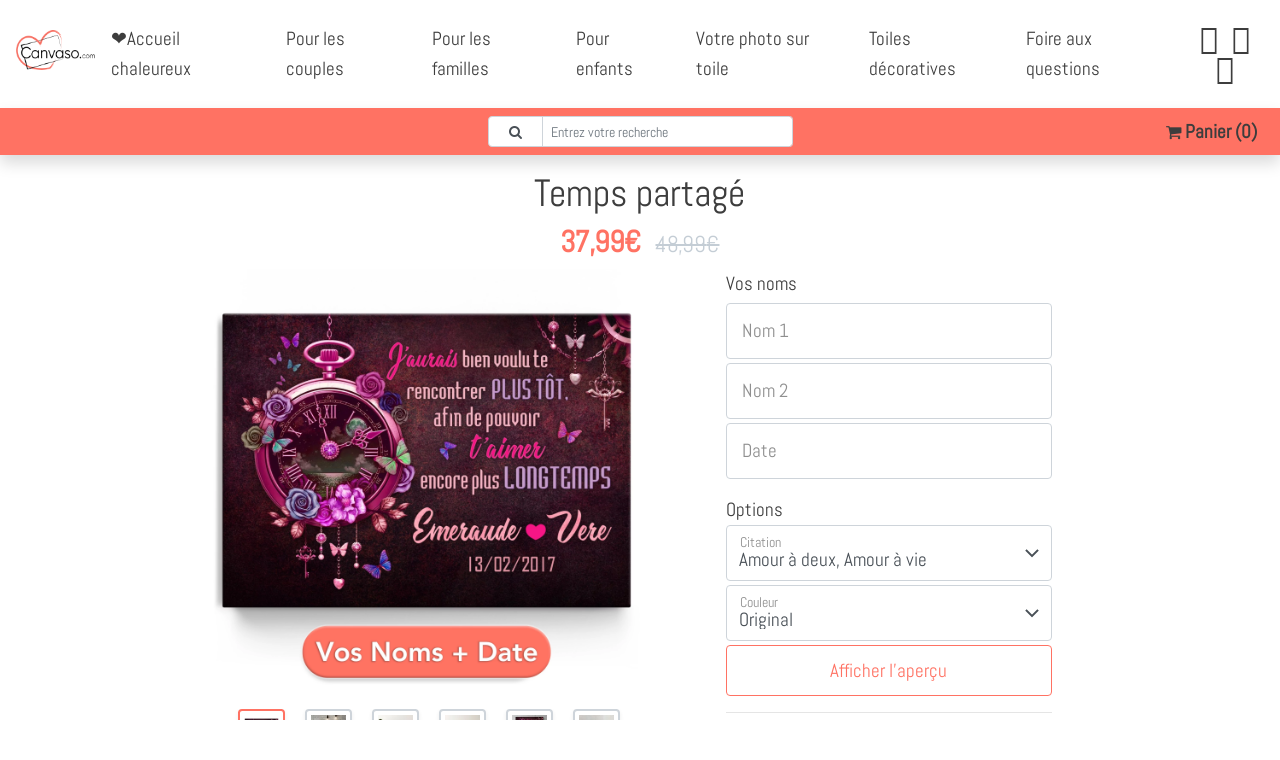

--- FILE ---
content_type: text/html; charset=UTF-8
request_url: https://canvaso.com/fr/?getShopInfo
body_size: 30
content:
{
    "CartContentCount": 0,
    "TrustedShops": 7436,
    "DeliveryDateShort": "<b>31\/01\/2026<\/b> et <b>le<\/b> <b>02\/02\/2026<\/b>.",
    "DeliveryDateShortNoPoint": "<b>31\/01\/2026<\/b> et <b>le<\/b> <b>02\/02\/2026<\/b>",
    "DeliveryDateLong": "Date de livraison pr\u00e9vue entre <b>le<\/b> <b>31\/01\/2026<\/b> et <b>le<\/b> <b>02\/02\/2026<\/b>.",
    "DeliveryDateLongNoPoint": "Date de livraison pr\u00e9vue entre <b>le<\/b> <b>31\/01\/2026<\/b> et <b>le<\/b> <b>02\/02\/2026<\/b>",
    "UserCountry": "US",
    "EnabledPaymentMethods": [
        "stripe",
        "mollie_wc_gateway_paypal"
    ]
}

--- FILE ---
content_type: text/html; charset=UTF-8
request_url: https://services.llwd.de/?service=Hash
body_size: -271
content:
c4516de4c9dcbd3f1f69d38944a834dc

--- FILE ---
content_type: text/html;charset=UTF-8
request_url: https://canvaso.com/fr/products/temps-partage?getTrustedShopsRendered&page=1
body_size: 156
content:
<div class="col-12 rounded bg-white my-2 p-3"><div class="row justify-content-between"><div class="col-auto"><h7><b><span data-template="firstName"></span> <span data-template="lastName"></span></b></h7></div><div class="col-auto"><div class="trusted-review-rating" data-template="stars-sum"><img src="/wp-content/themes/liebesleinwand/images/tp_5s.png" /></div></div></div><div class="row my-1"><div class="col-12"><p class="m-0 small" data-template="comment"   style="line-height: 1.5em; font-size: 82%!important;">Parfait ras</p></div></div><div class="row justify-content-end"><div class="col-auto"><span class="text-muted small"><span data-template="time">Il y a 10 mois</span></span></div></div></div><div class="col-12 rounded bg-white my-2 p-3"><div class="row justify-content-between"><div class="col-auto"><h7><b><span data-template="firstName"></span> <span data-template="lastName"></span></b></h7></div><div class="col-auto"><div class="trusted-review-rating" data-template="stars-sum"><img src="/wp-content/themes/liebesleinwand/images/tp_5s.png" /></div></div></div><div class="row my-1"><div class="col-12"><p class="m-0 small" data-template="comment"   style="line-height: 1.5em; font-size: 82%!important;">Résultat superbe</p></div></div><div class="row justify-content-end"><div class="col-auto"><span class="text-muted small"><span data-template="time">Il y a 10 mois</span></span></div></div></div><div class="col-12 rounded bg-white my-2 p-3"><div class="row justify-content-between"><div class="col-auto"><h7><b><span data-template="firstName"></span> <span data-template="lastName"></span></b></h7></div><div class="col-auto"><div class="trusted-review-rating" data-template="stars-sum"><img src="/wp-content/themes/liebesleinwand/images/tp_5s.png" /></div></div></div><div class="row my-1"><div class="col-12"><p class="m-0 small" data-template="comment"   style="line-height: 1.5em; font-size: 82%!important;">Trop bien ! Mes enfants ont adoré !Je recommande pour des idées de cadeaux !</p></div></div><div class="row justify-content-end"><div class="col-auto"><span class="text-muted small"><span data-template="time">Il y a 11 mois</span></span></div></div></div><div class="col-12 rounded bg-white my-2 p-3"><div class="row justify-content-between"><div class="col-auto"><h7><b><span data-template="firstName"></span> <span data-template="lastName"></span></b></h7></div><div class="col-auto"><div class="trusted-review-rating" data-template="stars-sum"><img src="/wp-content/themes/liebesleinwand/images/tp_5s.png" /></div></div></div><div class="row my-1"><div class="col-12"><p class="m-0 small" data-template="comment"   style="line-height: 1.5em; font-size: 82%!important;">Vraiment satisfaite du résultat ressus dans les temps et en bon état </p></div></div><div class="row justify-content-end"><div class="col-auto"><span class="text-muted small"><span data-template="time">Il y a 11 mois</span></span></div></div></div><div class="col-12 rounded bg-white my-2 p-3"><div class="row justify-content-between"><div class="col-auto"><h7><b><span data-template="firstName"></span> <span data-template="lastName"></span></b></h7></div><div class="col-auto"><div class="trusted-review-rating" data-template="stars-sum"><img src="/wp-content/themes/liebesleinwand/images/tp_5s.png" /></div></div></div><div class="row my-1"><div class="col-12"><p class="m-0 small" data-template="comment"   style="line-height: 1.5em; font-size: 82%!important;">Un très beau tableau original. Sommes vraiment très content de notre achat</p></div></div><div class="row justify-content-end"><div class="col-auto"><span class="text-muted small"><span data-template="time">Il y a 11 mois</span></span></div></div></div>

--- FILE ---
content_type: image/svg+xml
request_url: https://canvaso.com/wp-content/themes/liebesleinwand/images/chev_right.svg?v=1
body_size: -32
content:
<svg viewBox="0 0 24 24" xmlns="http://www.w3.org/2000/svg" style="position: absolute; height: 100%; width: 100%; left: 0; top: 0;">
    <circle fill="white" fill-opacity=".9" class="arrow-slider-circle" cx="12" cy="12" r="11.5" stroke="#8C8C8C"></circle>
    <path style="transform-box: fill-box;transform-origin: center;transform: rotate(180deg);" class="arrow-slider-shape" fill="#8C8C8C" d="M10.5088835 12l3.3080582-3.02451041c.2440777-.22315674.2440777-.5849653 0-.80812204-.2440776-.22315673-.6398058-.22315673-.8838834 0L9.18305826 11.595939c-.24407768.2231567-.24407768.5849653 0 .808122l3.75000004 3.4285714c.2440776.2231568.6398058.2231568.8838834 0 .2440777-.2231567.2440777-.5849653 0-.808122L10.5088835 12z"></path>
</svg>
